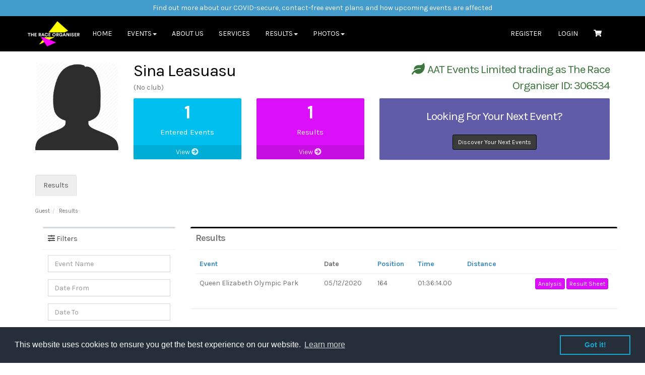

--- FILE ---
content_type: text/html; charset=UTF-8
request_url: https://www.theraceorganiser.com/users/306534/results
body_size: 6577
content:
<!DOCTYPE html>
<html>
<head>

        <!--Google analytics -->
    
    <!-- Google tag (gtag.js) -->
    <script async src="https://www.googletagmanager.com/gtag/js?id=UA-192967368-1"></script>
    <script>
        window.dataLayer = window.dataLayer || [];
        function gtag(){dataLayer.push(arguments);}
        gtag('js', new Date());

        gtag('config', 'UA-192967368-1');

                
                    </script>


    

    <!--Facebook analytics -->
        <script>
        !function(f,b,e,v,n,t,s)
        {if(f.fbq)return;n=f.fbq=function(){n.callMethod?
            n.callMethod.apply(n,arguments):n.queue.push(arguments)};
            if(!f._fbq)f._fbq=n;n.push=n;n.loaded=!0;n.version='2.0';
            n.queue=[];t=b.createElement(e);t.async=!0;
            t.src=v;s=b.getElementsByTagName(e)[0];
            s.parentNode.insertBefore(t,s)}(window,document,'script',
            'https://connect.facebook.net/en_US/fbevents.js');

        
        fbq('init', '523145078177938');

                
                
        fbq('track', 'PageView');

    </script>
    <noscript>
        <img height="1" width="1" src="https://www.facebook.com/tr?id=523145078177938&ev=PageView&noscript=1"/>
    </noscript>

    
    <meta charset="utf-8"/>    <meta name="viewport" content="width=device-width, initial-scale=1.0">

    <title>The Race Organiser        : Sina Leasuasu - Results</title>

    <!--Favicon-->
    <link href="/Tro/favicon.ico?1543844194" type="image/x-icon" rel="icon"/><link href="/Tro/favicon.ico?1543844194" type="image/x-icon" rel="shortcut icon"/>
    <meta name="keywords" content="The Race Organiser"/>
    <meta name="description" content="The Race Organiser"/>
    <meta name="google-site-verification" content=""/>
    

    <!--Facebook OG meta tags-->
    <meta property="og:url" content="https://www.theraceorganiser.com/users/306534/results"/>
    <meta property="og:type" content="website"/>
    <meta property="og:title"
          content="AAT Events Limited trading as The Race Organiser"/>
    <meta property="og:description"
          content="The Race Organiser"/>
    <meta property="og:image"
          content="https://www.theraceorganiser.com/img/global/meta/logo.png"/>
    <meta name="facebook-domain-verification" content="bq4mrixjucosov5a4s92hbxqd74my2" />
    <!-- Bootstrap 3.3.4 -->
    <link rel="stylesheet" href="/eventrac/css/bootstrap/bootstrap.min.css?1543844193"/>    <!-- ADminLTE style -->
    <link rel="stylesheet" href="/eventrac/css/adminLTE/AdminLTE.min.css?1543844193"/>
    <link rel="stylesheet" href="/eventrac/css/../js/plugins/daterangepicker/daterangepicker.css?1543844193"/>    <link rel="stylesheet" href="/eventrac/css/custom.css?1636987256"/>    <link rel="stylesheet" href="/eventrac/css/main.css?1768582287"/>    <link rel="stylesheet" href="/Tro/css/app.css?1657208468"/>    <link rel="stylesheet" href="/css/rating.css?1768582287"/>

    <!-- Leaflet 0.7.5 -->
    <link rel="stylesheet" href="https://cdnjs.cloudflare.com/ajax/libs/leaflet/0.7.5/leaflet.css">

    <!-- Font Awesome Icons -->
    <link rel="stylesheet" href="https://use.fontawesome.com/releases/v5.8.2/css/all.css"
          integrity="sha384-oS3vJWv+0UjzBfQzYUhtDYW+Pj2yciDJxpsK1OYPAYjqT085Qq/1cq5FLXAZQ7Ay" crossorigin="anonymous">
    <!-- Ionicons -->
    <link href="https://code.ionicframework.com/ionicons/2.0.0/css/ionicons.min.css" rel="stylesheet" type="text/css"/>
    <!-- External Fonts -->
    <link href='https://fonts.googleapis.com/css?family=Karla:400,700' rel='stylesheet' type='text/css'>
    <link href="https://fonts.googleapis.com/css?family=Montserrat:300, 400,600, 700" rel="stylesheet">

    <!-- local CSS files -->
    <link rel="stylesheet" href="/eventrac/css/../js/plugins/daterangepicker/daterangepicker.css?1543844193"/>    <link rel="stylesheet" type="text/css"
          href="//cdnjs.cloudflare.com/ajax/libs/cookieconsent2/3.0.3/cookieconsent.min.css"/>
    <script src="//cdnjs.cloudflare.com/ajax/libs/cookieconsent2/3.0.3/cookieconsent.min.js"></script>
    <script>
        window.addEventListener("load", function () {
            window.cookieconsent.initialise({
                "palette": {
                    "popup": {
                        "background": "#252e39"
                    },
                    "button": {
                        "background": "transparent",
                        "text": "#14a7d0",
                        "border": "#14a7d0"
                    }
                },
                "content": {
                    "href": "https://www.theraceorganiser.com/pages/terms/cookie"
                }
            })
        });
    </script>
</head>
<body>
<!--Google tags no-script -->

<!--Facebook SDK-->


<!--Facebook SDK-->

<div id="root">
    <div id ="covid-information">
        <a href="https://www.theraceorganiser.com/support/blog">Find out more about our COVID-secure, contact-free event plans and how upcoming events are affected</a>
    </div>
    <header class="hidden-print">
        <!-- Begin Navbar -->
<nav class="navbar navbar-default drop-shadow" role="navigation">
    <div class="container">
        <!-- Brand and toggle get grouped for better mobile display -->
        <div class="navbar-header">
            <button type="button" class="navbar-toggle collapsed app-navbar-toggle" data-toggle="collapse"
                    data-target="#navbar-brand-centered">
                <span class="sr-only">Toggle navigation</span>
                <span class="icon-bar"></span>
                <span class="icon-bar"></span>
                <span class="icon-bar"></span>
            </button>
            <a href="/"><img src="/Tro/img/global/logo-white.png?1588507989" class="navbar-brand app-navbar-brand" alt=""/></a>        </div>


        <!-- Collect the nav links, forms, and other content for toggling -->
        <div class="collapse navbar-collapse" id="navbar-brand-centered">
            <ul class="nav navbar-nav">
                <li class="hidden-xs ">
                    <a href="/">Home</a>                </li>
                <li class="visible-xs"><a href="/" class="responsive-menu">Home</a></li>

                <!--Events-->
                <li class="dropdown hidden-xs ">
                    <a href="#" class="dropdown-toggle" data-toggle="dropdown" role="button" aria-expanded="false">Events<span
                                class="caret"></span></a>
                    <ul class="dropdown-menu" role="menu">
                        <li><a href="/calendars/sport-events/distinct">Our Events</a></li>
                        <li><a href="/o/the-race-organiser-192/series">Race Series</a></li>
                        <li class="divider"></li>
                        <li><a href="/users/login">My Events</a></li>
                    </ul>
                </li>
                <li class="visible-xs"><a href="/calendars/sport-events/distinct" class="responsive-menu">Our Events</a></li>


                <!--ABout Us-->
                <li class="hidden-xs ">
                    <a href="/pages/display/about">About Us</a>                </li>
                <li class="visible-xs"><a href="/pages/display/about" class="responsive-menu">About Us</a></li>

                <!--Services-->
                <li class="hidden-xs ">
                    <a href="/pages/display/services">Services</a>                </li>
                <li class="visible-xs"><a href="/pages/display/services" class="responsive-menu">Services</a></li>

                <!--Results-->
                <li class="dropdown hidden-xs active">
                    <a href="#" class="dropdown-toggle" data-toggle="dropdown" role="button" aria-expanded="false">Results<span
                                class="caret"></span></a>
                    <ul class="dropdown-menu" role="menu">
                        <li><a href="/calendars/sport-events/results">Find Results</a></li>
                        <li class="divider"></li>
                        <li><a href="/users/login">My Results</a></li>
                    </ul>
                </li>
                <li class="visible-xs"><a href="/calendars/sport-events/results" class="responsive-menu">Find Results</a></li>

                <li class="visible-xs"><a href="/o/the-race-organiser-192/series" class="responsive-menu">Race Series</a></li>

                <!--Galleries-->
                <li class="dropdown hidden-xs ">
                    <a href="#" class="dropdown-toggle" data-toggle="dropdown" role="button" aria-expanded="false">Photos<span
                                class="caret"></span></a>
                    <ul class="dropdown-menu" role="menu">
                        <li><a href="/calendars/sport-events/photos">Runner Images</a></li>
                        <li><a href="/gallery">Event galleries</a></li>
                    </ul>
                </li>

                <li class="visible-xs"><a href="/calendars/sport-events/photos" class="responsive-menu">Runner Images</a></li>
                <li class="visible-xs"><a href="/gallery" class="responsive-menu">Event galleries</a></li>

                

            </ul>

                            <ul class="nav navbar-nav navbar-right hidden-xs">
                    <li><a href="/register" class="btn">Register</a></li>
                    <li><a href="/users/login" class="btn">Login</a></li>
                    <li class="messages-menu">
    <a href="/basket"><i class='fa fa-fw fa-shopping-cart'></i></a></li>
                </ul>
                    </div><!-- /.navbar-collapse -->
    </div><!-- /.container-fluid -->
</nav>


<nav class="navbar app-navbar app-navbar-responsive no-round visible-xs hidden-print">
    <div class="container">
        <div class="row">
            <div class="col-xs-12 text-center">
                <ul class="app-auth-nav no-margin-bottom">
                                            <li>
                            <a href="/register" class="btn btn-sm btn-info btn-flat">Register</a>                        </li>
                        <li>
                            <a href="/users/login" class="btn btn-sm btn-success btn-flat">Login</a>                        </li>
                        <li>
                            <a href="/basket" class="btn btn-flat btn-xs btn-info responsive-menu-icon"><i class='fa fa-fw fa-shopping-cart'></i></a>
                        </li>
                                    </ul>
            </div>
        </div>
    </div>
</nav>
    </header>
    <div id="container">
            <div class="block white padding-bottom-remove" id="user-profile-header">
        <div class="container">
            <div class="row">
                <!--User image-->
                <div class="col-md-2 col-sm-6">
                    <img src="/img/users/profile_female.png?1505396556" class="img-responsive imageborder" alt="Sina Leasuasu"/>                                    </div>
                <!--User Details + Stats-->
                <div class="col-md-10 col-sm-6">
                    <div class="row">
                        <div class="col-sm-6 text-center-xs margin-xs">
                            <h3 class="no-margin-top margin-bottom-small">Sina Leasuasu</h3>
                            <p class="profile-age">                                (No club)</p>
                        </div>
                        <div class="col-sm-6 text-right text-center-sm text-center-xs margin-xs">

                            <h4 class="no-margin-top text-success margin-bottom-small"><i class="fa fa-fw fa-leaf"
                                                                                          data-toggle="tooltip"
                                                                                          data-placement="bottom"
                                                                                          title="AAT Events Limited trading as The Race Organiser ID.  This is your unique identifier"></i>
                                AAT Events Limited trading as The Race Organiser ID: 306534 </h4>

                            
                        </div>
                    </div>
                    <!-- User Stats + PBs Hidden when sm and xs -->
                    <div class="row hidden-sm hidden-xs">
                        <div class="col-md-6">
                            <div class="row text-center">
                                <div class="col-md-6">
                                    <!-- small box -->
                                    <div class="small-box bg-aqua">
                                        <div class="inner">
                                            <h3 class="text-white">
                                                1                                            </h3>
                                            <p class="margin-bottom-small">Entered Events</p>
                                        </div>
                                        <a href="/users/306534/bookings" class="small-box-footer">View <i class="fa fa-arrow-circle-right"></i></a>                                    </div>
                                </div><!-- ./col -->
                                <div class="col-md-6">
                                    <!-- small box -->
                                    <div class="small-box bg-green">
                                        <div class="inner">
                                            <h3 class="text-white">
                                                1                                            </h3>
                                            <p class="margin-bottom-small">Results</p>
                                        </div>
                                        <a href="/users/306534/results" class="small-box-footer">View <i class="fa fa-arrow-circle-right"></i></a>                                    </div>
                                </div><!-- ./col -->
                            </div>
                        </div>
                        <div class="col-md-6">
                            <div class="small-box bg-purple">
                                <div class="inner">
                                    <div class="row text-center">
                                        <div class="box-body">
                                            <h4 class="text-white">Looking For Your Next Event?</h4>
                                            <a href="/calendars/sport-events" class="btn btn-primary btn-sm">Discover Your Next Events</a>                                        </div>
                                    </div>
                                </div>
                            </div>
                        </div>
                    </div>
                </div>
            </div>

            <!-- User Stats + PBs responsive -->
            <div class="row visible-xs visible-sm">
                <div class="col-sm-6">
                    <div class="row text-center">
                        <div class="col-sm-6">
                            <!-- small box -->
                            <div class="small-box bg-aqua">
                                <div class="inner">
                                    <h3 class="text-white">
                                        1                                    </h3>
                                    <p class="margin-bottom-small">Entered Events</p>
                                </div>
                                <a href="/users/306534/bookings" class="small-box-footer">View <i class="fa fa-arrow-circle-right"></i></a>                            </div>
                        </div><!-- ./col -->
                        <div class="col-sm-6">
                            <!-- small box -->
                            <div class="small-box bg-green">
                                <div class="inner">
                                    <h3 class="text-white">
                                        1                                    </h3>
                                    <p class="margin-bottom-small">Results</p>
                                </div>
                                <a href="/users/306534/results" class="small-box-footer">View <i class="fa fa-arrow-circle-right"></i></a>                            </div>
                        </div><!-- ./col -->
                    </div>
                </div>
                <div class="col-sm-6">
                    <div class="small-box bg-purple">
                        <div class="inner">
                            <div class="row text-center">
                                <div class="box-body">
                                    <h4 class="text-white">Looking For Your Next Event?</h4>
                                    <a href="/calendars/sport-events/panels" class="btn btn-primary btn-sm">Discover Your Next Events</a>                                </div>
                            </div>
                        </div>
                    </div>

                </div>
            </div>

            <div class="row">
                <div class="col-md-12" id="anchor">
                    <!-- Owned is calculated and set in controller -->
                    <ul class="nav nav-tabs flush-tab hidden-xs">
    <li role="presentation"
        class="active"><a href="/users/306534/results">Results</a></li>
</ul>

<ul class="nav nav-tabs flush-tab visible-xs">
    <li role="presentation" class="dropdown">
        <a class="dropdown-toggle" data-toggle="dropdown" href="#" role="button" aria-expanded="false">
            Profile <span class="caret"></span>
        </a>
        <ul class="dropdown-menu" role="menu">
            <li role="presentation"
                class="active"><a href="/users/306534/results#anchor">Results</a></li>
        </ul>
    </li>
</ul>
                </div>
            </div>
        </div>
    </div>
<div class="block">
    <div class="container">
        <div class="row">
            <div class="col-lg-12">
                <!-- Breadcrumbs -->
                <ol class="breadcrumb app-breadcrumb hidden-xs"><li><span>Guest</span></li><li><span>Results</span></li></ol>
            </div>
        </div>
        


<div class="container">
    <div class="row">
        <div class="col-md-3">
            <div class="box box-default mb-2">
                <div class="box-header with-border">
                    <i class="fas fa-sliders-h"></i> Filters
                </div>
                <div class="box-body">
                    <form method="post" accept-charset="utf-8" role="form" action="/users/306534/results"><div style="display:none;"><input type="hidden" name="_method" value="POST"/></div>                                        <div class="form-group text"><input type="text" name="name" inline="1" placeholder="Event Name" autocomplete="off" id="name" class="form-control"/></div>                    <div class="form-group text"><input type="text" name="from_date" inline="1" placeholder="Date From" autocomplete="off" class="date form-control" id="from-date"/></div>                    <div class="form-group text"><input type="text" name="to_date" inline="1" placeholder="Date To" autocomplete="off" class="date form-control" id="to-date"/></div>                    <div class="submit"><input type="submit" class="btn btn-success btn-block" value="Filter"/></div>                    </form>                </div>
                            </div>
        </div>
        <div class="col-md-9">
            <div class="box">
                <div class="box-header with-border">
                    <h3 class="box-title">Results</h3>
                    <div class="box-tools pull-right">
                        <!--<button class = "btn btn-box-tool" data-widget = "collapse"><i class = "fa fa-minus"></i></button>-->
                    </div>
                </div><!--/.box-header -->
                <div class="box-body no-padding" style="display: block;">
                    <div class="row">
                        <div class="col-md-12">
                                                        <div class="table-responsive">
                                <div class="pad">
                                    <table cellpadding="0" cellspacing="0" class="table" id="eventsTable">
                                        <thead>
                                        <tr>
                                                                                        <th scope="col"><a href="/users/306534/results?sort=Occasions.name&amp;direction=asc">Event</a></th>
                                            <th scope="col">Date</th>
                                            <th scope="col"><a href="/users/306534/results?sort=position&amp;direction=asc">Position</a></th>
                                            <th scope="col"><a href="/users/306534/results?sort=overall_time&amp;direction=asc">Time</a></th>
                                            <th scope="col"><a href="/users/306534/results?sort=overall_distance&amp;direction=asc">Distance</a></th>
                                            <th scope="col"></th>
                                            <th scope="col"></th>
                                        </tr>
                                        </thead>
                                        <tbody>
                                        
                                            <tr>
                                                                                                <td>Queen Elizabeth Olympic Park</td>
                                                <td>05/12/2020</td>
                                                <td>164</td>
                                                <td>01:36:14.00</td>
                                                <td></td>
                                                <td>
                                                    <personal-best-label
                                                        :personal-best='false'>
                                                    </personal-best-label>
                                                </td>
                                                <td>
                                                    <div class="pull-right">
                                                        <a href="/e/queen-elizabeth-olympic-park-2927/result/134818" class="btn btn-xs btn-success">Analysis</a>                                                        <a href="/e/queen-elizabeth-olympic-park-2927/results/4293" class="btn btn-xs btn-success">Result Sheet</a>                                                    </div>
                                                </td>
                                            </tr>
                                                                                </tbody>
                                    </table>
                                </div>
                                                            </div><!--/.table-responsive -->
                        </div><!--/.col -->
                    </div><!--/.row -->
                </div><!--/.box-body -->
            </div>
        </div>
    </div>
</div>



    </div>
</div>
    </div>
</div>
<footer class="hidden-print">
    <div class="container">
    <div class="row">
        <div class="col-sm-3 myCols">
            <h5>Quick Links</h5>
            <ul>
                <li><a href="/">Home</a></li>
                <li><a href="/calendars/sport-events/distinct">Events</a></li>
                <li><a href="/calendars/sport-events/results">Results</a></li>
            </ul>
        </div>
        <div class="col-sm-3 myCols">
            <h5>About us</h5>
            <ul>
                <li><a href="/pages/display/about">About Us</a></li>
                <li><a href="/pages/display/services">Our Services</a></li>
            </ul>
        </div>
        <div class="col-sm-3 myCols">
            <h5>Upcoming Events</h5>
            <!--Upcoming Panels-->
            <ul class="list-unstyled latest-list">
    </ul>        </div>
        <div class="col-sm-3 myCols text-left">
            <h5>Contact</h5>
            <ul>
                Email: <a href="mailto:info@theraceorganiser.com"
                          class="">info@theraceorganiser.com</a><br/>
                7 - 9 The Avenue                <br/>
                Eastbourne                <br/>
                BN21 3YA            </ul>
        </div>
    </div>
</div>
<div class="social-networks">
    <a target='_blank' href="https://twitter.com/Race_organiser" class="twitter"><i class="fab fa-twitter"></i></a>
    <a target='_blank' href="https://www.facebook.com/TheRaceOrganiser/" class="facebook"><i
                class="fab fa-facebook-f"></i></a>
    <a target='_blank' href="https://www.instagram.com/race_organiser/" class="google"><i class="fab fa-instagram"></i></a>
</div>
<div class="footer-copyright">
    2026 © All Rights Reserved AAT Events Limited trading as The Race Organiser |
    <a href="/privacy-policy">Privacy</a>    | <a href="/participant-terms">Terms &amp; Conditions</a></div>
</footer>
<!-- jQuery 1.11.3 -->
<script src="/js/app.js?1768582287"></script><script src="/js/../cdn/widget/loader.min.js?v=1.232"></script><!-- Moment 4.10.6 -->
<script src="/eventrac/js/plugins/moment/moment.min.js?1543844193"></script><!-- AdminLTE app -->
<script src="/eventrac/js/adminLTE/app.min.js?1543844193"></script><script src="https://www.google.com/recaptcha/api.js"></script><!-- leaflet 0.7.5 -->
<script src="https://cdnjs.cloudflare.com/ajax/libs/leaflet/0.7.5/leaflet.js"></script>
<!-- local js files -->
<script src="/eventrac/js/plugins/daterangepicker/daterangepicker.js?1543844193"></script><!-- custom files -->
<script type="text/javascript">
    //Closing Date
    $('.date').daterangepicker({
        "singleDatePicker": true,
        "timePicker": false,
        "autoApply": true,
        "autoUpdateInput": false,
        "locale": {
            format: 'DD-MM-YYYY'
        }
    });

    $('.date').on('apply.daterangepicker', function (ev, picker) {
        $(this).val(picker.startDate.format('DD-MM-YYYY'));
    });
</script>
<!--Iframe URLs-->
<script type="text/javascript">
        this.iframeUrl = 'https://www.clubtrac.co.uk';
    </script>
</body>
</html>
